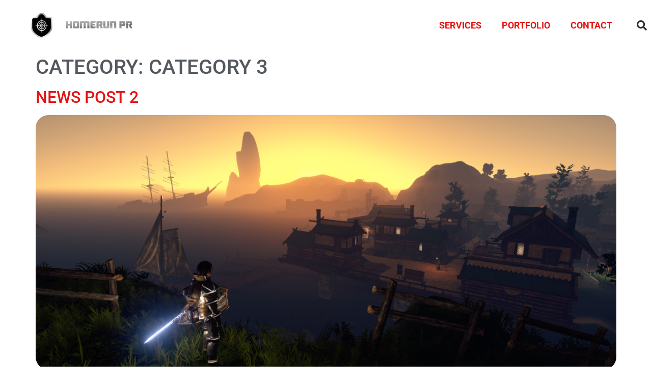

--- FILE ---
content_type: text/css
request_url: https://homerunpr.com/wp-content/uploads/elementor/css/post-23.css?ver=1769758662
body_size: 500
content:
.elementor-kit-23{--e-global-color-primary:#6EC1E4;--e-global-color-secondary:#54595F;--e-global-color-text:#7A7A7A;--e-global-color-accent:#61CE70;--e-global-color-3dc100d0:#4054B2;--e-global-color-7bfa478e:#23A455;--e-global-color-3437b09b:#000;--e-global-color-1871e8d5:#FFF;--e-global-color-fe6b79:#020101;--e-global-color-4121e4f4:#E51414;--e-global-color-a0d4d4e:#000000;--e-global-typography-primary-font-family:"Roboto";--e-global-typography-primary-font-weight:600;--e-global-typography-secondary-font-family:"Roboto Slab";--e-global-typography-secondary-font-weight:400;--e-global-typography-text-font-family:"Roboto";--e-global-typography-text-font-weight:400;--e-global-typography-accent-font-family:"Roboto";--e-global-typography-accent-font-weight:500;color:#54595F;}.elementor-kit-23 button,.elementor-kit-23 input[type="button"],.elementor-kit-23 input[type="submit"],.elementor-kit-23 .elementor-button{background-color:#E51414;color:#FFFFFF;border-radius:25px 25px 25px 25px;}.elementor-kit-23 e-page-transition{background-color:#FFBC7D;}.elementor-kit-23 a{color:#E51414;}.elementor-kit-23 a:hover{color:#7A7A7A;}.elementor-kit-23 h1{text-transform:uppercase;}.elementor-kit-23 h2{text-transform:uppercase;}.elementor-kit-23 img{border-radius:25px 25px 25px 25px;}.elementor-section.elementor-section-boxed > .elementor-container{max-width:1140px;}.e-con{--container-max-width:1140px;}.elementor-widget:not(:last-child){margin-block-end:20px;}.elementor-element{--widgets-spacing:20px 20px;--widgets-spacing-row:20px;--widgets-spacing-column:20px;}{}h1.entry-title{display:var(--page-title-display);}@media(max-width:1024px){.elementor-section.elementor-section-boxed > .elementor-container{max-width:1024px;}.e-con{--container-max-width:1024px;}}@media(max-width:767px){.elementor-section.elementor-section-boxed > .elementor-container{max-width:767px;}.e-con{--container-max-width:767px;}}

--- FILE ---
content_type: text/css
request_url: https://homerunpr.com/wp-content/uploads/elementor/css/post-1029.css?ver=1769758662
body_size: 1219
content:
.elementor-1029 .elementor-element.elementor-element-2aeef7a1 > .elementor-container > .elementor-column > .elementor-widget-wrap{align-content:center;align-items:center;}.elementor-1029 .elementor-element.elementor-element-2aeef7a1:not(.elementor-motion-effects-element-type-background), .elementor-1029 .elementor-element.elementor-element-2aeef7a1 > .elementor-motion-effects-container > .elementor-motion-effects-layer{background-color:#FFFFFF;}.elementor-1029 .elementor-element.elementor-element-2aeef7a1 > .elementor-container{min-height:80px;}.elementor-1029 .elementor-element.elementor-element-2aeef7a1{transition:background 0.3s, border 0.3s, border-radius 0.3s, box-shadow 0.3s;color:#E51414;}.elementor-1029 .elementor-element.elementor-element-2aeef7a1 > .elementor-background-overlay{transition:background 0.3s, border-radius 0.3s, opacity 0.3s;}.elementor-1029 .elementor-element.elementor-element-2aeef7a1 .elementor-heading-title{color:#E51414;}.elementor-1029 .elementor-element.elementor-element-6837f6f{text-align:center;}.elementor-1029 .elementor-element.elementor-element-6d60f03c{width:100%;max-width:100%;--nav-menu-icon-size:25px;}.elementor-1029 .elementor-element.elementor-element-6d60f03c .elementor-menu-toggle{margin-left:auto;background-color:rgba(0,0,0,0);border-width:0px;border-radius:0px;}.elementor-1029 .elementor-element.elementor-element-6d60f03c .elementor-nav-menu .elementor-item{font-size:18px;font-weight:700;text-transform:uppercase;}.elementor-1029 .elementor-element.elementor-element-6d60f03c .elementor-nav-menu--main .elementor-item{color:#E51414;fill:#E51414;padding-top:40px;padding-bottom:40px;}.elementor-1029 .elementor-element.elementor-element-6d60f03c .elementor-nav-menu--main .elementor-item:hover,
					.elementor-1029 .elementor-element.elementor-element-6d60f03c .elementor-nav-menu--main .elementor-item.elementor-item-active,
					.elementor-1029 .elementor-element.elementor-element-6d60f03c .elementor-nav-menu--main .elementor-item.highlighted,
					.elementor-1029 .elementor-element.elementor-element-6d60f03c .elementor-nav-menu--main .elementor-item:focus{color:#54595F;fill:#54595F;}.elementor-1029 .elementor-element.elementor-element-6d60f03c .elementor-nav-menu--main:not(.e--pointer-framed) .elementor-item:before,
					.elementor-1029 .elementor-element.elementor-element-6d60f03c .elementor-nav-menu--main:not(.e--pointer-framed) .elementor-item:after{background-color:#E51414;}.elementor-1029 .elementor-element.elementor-element-6d60f03c .e--pointer-framed .elementor-item:before,
					.elementor-1029 .elementor-element.elementor-element-6d60f03c .e--pointer-framed .elementor-item:after{border-color:#E51414;}.elementor-1029 .elementor-element.elementor-element-6d60f03c .e--pointer-framed .elementor-item:before{border-width:4px;}.elementor-1029 .elementor-element.elementor-element-6d60f03c .e--pointer-framed.e--animation-draw .elementor-item:before{border-width:0 0 4px 4px;}.elementor-1029 .elementor-element.elementor-element-6d60f03c .e--pointer-framed.e--animation-draw .elementor-item:after{border-width:4px 4px 0 0;}.elementor-1029 .elementor-element.elementor-element-6d60f03c .e--pointer-framed.e--animation-corners .elementor-item:before{border-width:4px 0 0 4px;}.elementor-1029 .elementor-element.elementor-element-6d60f03c .e--pointer-framed.e--animation-corners .elementor-item:after{border-width:0 4px 4px 0;}.elementor-1029 .elementor-element.elementor-element-6d60f03c .e--pointer-underline .elementor-item:after,
					 .elementor-1029 .elementor-element.elementor-element-6d60f03c .e--pointer-overline .elementor-item:before,
					 .elementor-1029 .elementor-element.elementor-element-6d60f03c .e--pointer-double-line .elementor-item:before,
					 .elementor-1029 .elementor-element.elementor-element-6d60f03c .e--pointer-double-line .elementor-item:after{height:4px;}.elementor-1029 .elementor-element.elementor-element-6d60f03c .elementor-nav-menu--dropdown a, .elementor-1029 .elementor-element.elementor-element-6d60f03c .elementor-menu-toggle{color:#000000;fill:#000000;}.elementor-1029 .elementor-element.elementor-element-6d60f03c .elementor-nav-menu--dropdown{background-color:#f2f2f2;}.elementor-1029 .elementor-element.elementor-element-6d60f03c .elementor-nav-menu--dropdown a:hover,
					.elementor-1029 .elementor-element.elementor-element-6d60f03c .elementor-nav-menu--dropdown a:focus,
					.elementor-1029 .elementor-element.elementor-element-6d60f03c .elementor-nav-menu--dropdown a.elementor-item-active,
					.elementor-1029 .elementor-element.elementor-element-6d60f03c .elementor-nav-menu--dropdown a.highlighted,
					.elementor-1029 .elementor-element.elementor-element-6d60f03c .elementor-menu-toggle:hover,
					.elementor-1029 .elementor-element.elementor-element-6d60f03c .elementor-menu-toggle:focus{color:#00ce1b;}.elementor-1029 .elementor-element.elementor-element-6d60f03c .elementor-nav-menu--dropdown a:hover,
					.elementor-1029 .elementor-element.elementor-element-6d60f03c .elementor-nav-menu--dropdown a:focus,
					.elementor-1029 .elementor-element.elementor-element-6d60f03c .elementor-nav-menu--dropdown a.elementor-item-active,
					.elementor-1029 .elementor-element.elementor-element-6d60f03c .elementor-nav-menu--dropdown a.highlighted{background-color:#ededed;}.elementor-1029 .elementor-element.elementor-element-6d60f03c .elementor-nav-menu--dropdown .elementor-item, .elementor-1029 .elementor-element.elementor-element-6d60f03c .elementor-nav-menu--dropdown  .elementor-sub-item{font-size:15px;}.elementor-1029 .elementor-element.elementor-element-6d60f03c div.elementor-menu-toggle{color:#000000;}.elementor-1029 .elementor-element.elementor-element-6d60f03c div.elementor-menu-toggle svg{fill:#000000;}.elementor-1029 .elementor-element.elementor-element-6d60f03c div.elementor-menu-toggle:hover, .elementor-1029 .elementor-element.elementor-element-6d60f03c div.elementor-menu-toggle:focus{color:#00ce1b;}.elementor-1029 .elementor-element.elementor-element-6d60f03c div.elementor-menu-toggle:hover svg, .elementor-1029 .elementor-element.elementor-element-6d60f03c div.elementor-menu-toggle:focus svg{fill:#00ce1b;}.elementor-1029 .elementor-element.elementor-element-47dff79 .elementor-search-form{text-align:end;}.elementor-1029 .elementor-element.elementor-element-47dff79 .elementor-search-form__toggle{--e-search-form-toggle-size:40px;--e-search-form-toggle-color:#2a302f;--e-search-form-toggle-background-color:rgba(0,0,0,0);--e-search-form-toggle-icon-size:calc(50em / 100);}.elementor-1029 .elementor-element.elementor-element-47dff79.elementor-search-form--skin-full_screen .elementor-search-form__container{background-color:rgba(0,0,0,0.87);}.elementor-1029 .elementor-element.elementor-element-47dff79 input[type="search"].elementor-search-form__input{font-size:35px;}.elementor-1029 .elementor-element.elementor-element-47dff79:not(.elementor-search-form--skin-full_screen) .elementor-search-form__container{border-radius:3px;}.elementor-1029 .elementor-element.elementor-element-47dff79.elementor-search-form--skin-full_screen input[type="search"].elementor-search-form__input{border-radius:3px;}.elementor-theme-builder-content-area{height:400px;}.elementor-location-header:before, .elementor-location-footer:before{content:"";display:table;clear:both;}@media(min-width:768px){.elementor-1029 .elementor-element.elementor-element-7a5d40af{width:70.439%;}.elementor-1029 .elementor-element.elementor-element-4912d87d{width:4.561%;}}@media(max-width:1024px){.elementor-1029 .elementor-element.elementor-element-2aeef7a1{padding:30px 20px 30px 20px;}.elementor-1029 .elementor-element.elementor-element-6d60f03c .elementor-nav-menu--main > .elementor-nav-menu > li > .elementor-nav-menu--dropdown, .elementor-1029 .elementor-element.elementor-element-6d60f03c .elementor-nav-menu__container.elementor-nav-menu--dropdown{margin-top:45px !important;}}@media(max-width:767px){.elementor-1029 .elementor-element.elementor-element-2aeef7a1{padding:20px 20px 20px 20px;}.elementor-1029 .elementor-element.elementor-element-56a2b00d{width:50%;}.elementor-1029 .elementor-element.elementor-element-7a5d40af{width:35%;}.elementor-1029 .elementor-element.elementor-element-6d60f03c .elementor-nav-menu--main > .elementor-nav-menu > li > .elementor-nav-menu--dropdown, .elementor-1029 .elementor-element.elementor-element-6d60f03c .elementor-nav-menu__container.elementor-nav-menu--dropdown{margin-top:35px !important;}.elementor-1029 .elementor-element.elementor-element-4912d87d{width:15%;}}

--- FILE ---
content_type: text/css
request_url: https://homerunpr.com/wp-content/uploads/elementor/css/post-1044.css?ver=1769758662
body_size: 2131
content:
.elementor-1044 .elementor-element.elementor-element-46ac3c7b:not(.elementor-motion-effects-element-type-background), .elementor-1044 .elementor-element.elementor-element-46ac3c7b > .elementor-motion-effects-container > .elementor-motion-effects-layer{background-color:#FFFFFF;}.elementor-1044 .elementor-element.elementor-element-46ac3c7b > .elementor-container{min-height:357px;}.elementor-1044 .elementor-element.elementor-element-46ac3c7b{transition:background 0.3s, border 0.3s, border-radius 0.3s, box-shadow 0.3s;margin-top:165px;margin-bottom:0px;}.elementor-1044 .elementor-element.elementor-element-46ac3c7b > .elementor-background-overlay{transition:background 0.3s, border-radius 0.3s, opacity 0.3s;}.elementor-1044 .elementor-element.elementor-element-533c4d95:not(.elementor-motion-effects-element-type-background) > .elementor-widget-wrap, .elementor-1044 .elementor-element.elementor-element-533c4d95 > .elementor-widget-wrap > .elementor-motion-effects-container > .elementor-motion-effects-layer{background-color:#FFFFFF;}.elementor-1044 .elementor-element.elementor-element-533c4d95 > .elementor-element-populated >  .elementor-background-overlay{background-image:url("https://i0.wp.com/homerunpr.com/wp-content/uploads/2020/04/shutterstock_1309316293EDIT-scaled.jpg?fit=2560%2C1494&ssl=1");opacity:0.59;}.elementor-bc-flex-widget .elementor-1044 .elementor-element.elementor-element-533c4d95.elementor-column .elementor-widget-wrap{align-items:center;}.elementor-1044 .elementor-element.elementor-element-533c4d95.elementor-column.elementor-element[data-element_type="column"] > .elementor-widget-wrap.elementor-element-populated{align-content:center;align-items:center;}.elementor-1044 .elementor-element.elementor-element-533c4d95 > .elementor-element-populated{transition:background 0.3s, border 0.3s, border-radius 0.3s, box-shadow 0.3s;padding:0% 8% 0% 28%;}.elementor-1044 .elementor-element.elementor-element-533c4d95 > .elementor-element-populated > .elementor-background-overlay{transition:background 0.3s, border-radius 0.3s, opacity 0.3s;}.elementor-1044 .elementor-element.elementor-element-98e046c{columns:1;font-size:37px;font-weight:700;color:#000000;}.elementor-1044 .elementor-element.elementor-element-be3d3d2 .elementor-button{background-color:#E51414;fill:#FFFFFF;color:#FFFFFF;border-radius:25px 25px 25px 25px;}.elementor-1044 .elementor-element.elementor-element-5084594d:not(.elementor-motion-effects-element-type-background) > .elementor-widget-wrap, .elementor-1044 .elementor-element.elementor-element-5084594d > .elementor-widget-wrap > .elementor-motion-effects-container > .elementor-motion-effects-layer{background-color:#F1F1F1;}.elementor-bc-flex-widget .elementor-1044 .elementor-element.elementor-element-5084594d.elementor-column .elementor-widget-wrap{align-items:center;}.elementor-1044 .elementor-element.elementor-element-5084594d.elementor-column.elementor-element[data-element_type="column"] > .elementor-widget-wrap.elementor-element-populated{align-content:center;align-items:center;}.elementor-1044 .elementor-element.elementor-element-5084594d > .elementor-widget-wrap > .elementor-widget:not(.elementor-widget__width-auto):not(.elementor-widget__width-initial):not(:last-child):not(.elementor-absolute){margin-block-end:15px;}.elementor-1044 .elementor-element.elementor-element-5084594d > .elementor-element-populated{transition:background 0.3s, border 0.3s, border-radius 0.3s, box-shadow 0.3s;padding:0% 28% 0% 8%;}.elementor-1044 .elementor-element.elementor-element-5084594d > .elementor-element-populated > .elementor-background-overlay{transition:background 0.3s, border-radius 0.3s, opacity 0.3s;}.elementor-1044 .elementor-element.elementor-element-6e79c8fa{--divider-border-style:solid;--divider-color:#000;--divider-border-width:1px;}.elementor-1044 .elementor-element.elementor-element-6e79c8fa .elementor-divider-separator{width:215px;margin:0 auto;margin-left:0;}.elementor-1044 .elementor-element.elementor-element-6e79c8fa .elementor-divider{text-align:left;padding-block-start:5px;padding-block-end:5px;}.elementor-1044 .elementor-element.elementor-element-6e79c8fa .elementor-divider__text{color:#E51414;font-family:"Rubik", Sans-serif;font-size:14px;font-weight:400;}.elementor-1044 .elementor-element.elementor-element-28c809e6 .elementor-heading-title{font-family:"Rubik", Sans-serif;font-size:22px;font-weight:500;color:#0c0c0c;}.elementor-1044 .elementor-element.elementor-element-bb3198e{margin-top:30px;margin-bottom:0px;}.elementor-bc-flex-widget .elementor-1044 .elementor-element.elementor-element-32f8bfd6.elementor-column .elementor-widget-wrap{align-items:center;}.elementor-1044 .elementor-element.elementor-element-32f8bfd6.elementor-column.elementor-element[data-element_type="column"] > .elementor-widget-wrap.elementor-element-populated{align-content:center;align-items:center;}.elementor-1044 .elementor-element.elementor-element-10f34286 .elementor-heading-title{font-family:"Rubik", Sans-serif;font-size:20px;font-weight:300;color:#0c0c0c;}.elementor-1044 .elementor-element.elementor-element-77ea09e0 > .elementor-element-populated{padding:0px 0px 0px 0px;}.elementor-1044 .elementor-element.elementor-element-49444f73 .elementor-repeater-item-c6cf71e.elementor-social-icon{background-color:#ededed;}.elementor-1044 .elementor-element.elementor-element-49444f73 .elementor-repeater-item-c6cf71e.elementor-social-icon i{color:#acacac;}.elementor-1044 .elementor-element.elementor-element-49444f73 .elementor-repeater-item-c6cf71e.elementor-social-icon svg{fill:#acacac;}.elementor-1044 .elementor-element.elementor-element-49444f73 .elementor-repeater-item-19d88b2.elementor-social-icon{background-color:#ededed;}.elementor-1044 .elementor-element.elementor-element-49444f73 .elementor-repeater-item-19d88b2.elementor-social-icon i{color:#acacac;}.elementor-1044 .elementor-element.elementor-element-49444f73 .elementor-repeater-item-19d88b2.elementor-social-icon svg{fill:#acacac;}.elementor-1044 .elementor-element.elementor-element-49444f73{--grid-template-columns:repeat(0, auto);--icon-size:24px;--grid-column-gap:15px;--grid-row-gap:0px;}.elementor-1044 .elementor-element.elementor-element-49444f73 .elementor-widget-container{text-align:right;}.elementor-1044 .elementor-element.elementor-element-49444f73 .elementor-social-icon{background-color:var( --e-global-color-4121e4f4 );--icon-padding:0.8em;}.elementor-1044 .elementor-element.elementor-element-49444f73 .elementor-social-icon i{color:var( --e-global-color-4121e4f4 );}.elementor-1044 .elementor-element.elementor-element-49444f73 .elementor-social-icon svg{fill:var( --e-global-color-4121e4f4 );}.elementor-1044 .elementor-element.elementor-element-49444f73 .elementor-social-icon:hover i{color:#f40045;}.elementor-1044 .elementor-element.elementor-element-49444f73 .elementor-social-icon:hover svg{fill:#f40045;}.elementor-1044 .elementor-element.elementor-element-65348d40:not(.elementor-motion-effects-element-type-background), .elementor-1044 .elementor-element.elementor-element-65348d40 > .elementor-motion-effects-container > .elementor-motion-effects-layer{background-color:#0c0c0c;}.elementor-1044 .elementor-element.elementor-element-65348d40:hover{background-color:#000000;}.elementor-1044 .elementor-element.elementor-element-65348d40 > .elementor-container{max-width:1400px;min-height:80px;}.elementor-1044 .elementor-element.elementor-element-65348d40{transition:background 0.3s, border 0.3s, border-radius 0.3s, box-shadow 0.3s;}.elementor-1044 .elementor-element.elementor-element-65348d40 > .elementor-background-overlay{transition:background 0.3s, border-radius 0.3s, opacity 0.3s;}.elementor-1044 .elementor-element.elementor-element-65348d40 a{color:#E51414;}.elementor-1044 .elementor-element.elementor-element-65348d40 a:hover{color:#E51414;}.elementor-1044 .elementor-element.elementor-element-2109f9f6 > .elementor-element-populated{padding:0px 0px 0px 0px;}.elementor-1044 .elementor-element.elementor-element-1a535e63 .elementor-menu-toggle{margin:0 auto;}.elementor-1044 .elementor-element.elementor-element-1a535e63 .elementor-nav-menu .elementor-item{font-family:"Rubik", Sans-serif;font-size:15px;font-weight:100;text-transform:uppercase;letter-spacing:0.7px;}.elementor-1044 .elementor-element.elementor-element-1a535e63 .elementor-nav-menu--main .elementor-item{color:#ffffff;fill:#ffffff;padding-left:4px;padding-right:4px;}.elementor-1044 .elementor-element.elementor-element-1a535e63 .elementor-nav-menu--main .elementor-item:hover,
					.elementor-1044 .elementor-element.elementor-element-1a535e63 .elementor-nav-menu--main .elementor-item.elementor-item-active,
					.elementor-1044 .elementor-element.elementor-element-1a535e63 .elementor-nav-menu--main .elementor-item.highlighted,
					.elementor-1044 .elementor-element.elementor-element-1a535e63 .elementor-nav-menu--main .elementor-item:focus{color:#E51414;fill:#E51414;}.elementor-1044 .elementor-element.elementor-element-1a535e63 .elementor-nav-menu--main .elementor-item.elementor-item-active{color:#E51414;}.elementor-1044 .elementor-element.elementor-element-1a535e63{--e-nav-menu-horizontal-menu-item-margin:calc( 100px / 2 );}.elementor-1044 .elementor-element.elementor-element-1a535e63 .elementor-nav-menu--main:not(.elementor-nav-menu--layout-horizontal) .elementor-nav-menu > li:not(:last-child){margin-bottom:100px;}.elementor-1044 .elementor-element.elementor-element-58b7ede1:not(.elementor-motion-effects-element-type-background), .elementor-1044 .elementor-element.elementor-element-58b7ede1 > .elementor-motion-effects-container > .elementor-motion-effects-layer{background-color:#0c0c0c;}.elementor-1044 .elementor-element.elementor-element-58b7ede1 > .elementor-container{max-width:1400px;min-height:50px;}.elementor-1044 .elementor-element.elementor-element-58b7ede1{border-style:solid;border-width:1px 0px 0px 0px;border-color:rgba(255,255,255,0.2);transition:background 0.3s, border 0.3s, border-radius 0.3s, box-shadow 0.3s;}.elementor-1044 .elementor-element.elementor-element-58b7ede1 > .elementor-background-overlay{transition:background 0.3s, border-radius 0.3s, opacity 0.3s;}.elementor-bc-flex-widget .elementor-1044 .elementor-element.elementor-element-7f790c1d.elementor-column .elementor-widget-wrap{align-items:center;}.elementor-1044 .elementor-element.elementor-element-7f790c1d.elementor-column.elementor-element[data-element_type="column"] > .elementor-widget-wrap.elementor-element-populated{align-content:center;align-items:center;}.elementor-1044 .elementor-element.elementor-element-7f790c1d > .elementor-element-populated{padding:0px 0px 0px 0px;}.elementor-1044 .elementor-element.elementor-element-5190ea9a{text-align:start;font-family:"Rubik", Sans-serif;font-size:14px;font-weight:200;color:#ffffff;}.elementor-bc-flex-widget .elementor-1044 .elementor-element.elementor-element-1685d87c.elementor-column .elementor-widget-wrap{align-items:center;}.elementor-1044 .elementor-element.elementor-element-1685d87c.elementor-column.elementor-element[data-element_type="column"] > .elementor-widget-wrap.elementor-element-populated{align-content:center;align-items:center;}.elementor-1044 .elementor-element.elementor-element-1685d87c > .elementor-element-populated{padding:0px 0px 0px 0px;}.elementor-1044 .elementor-element.elementor-element-7af6c67f{text-align:end;}.elementor-1044 .elementor-element.elementor-element-7af6c67f .elementor-heading-title{font-family:"Rubik", Sans-serif;font-size:14px;font-weight:200;letter-spacing:0.4px;color:#ffffff;}.elementor-theme-builder-content-area{height:400px;}.elementor-location-header:before, .elementor-location-footer:before{content:"";display:table;clear:both;}@media(min-width:768px){.elementor-1044 .elementor-element.elementor-element-32f8bfd6{width:28%;}.elementor-1044 .elementor-element.elementor-element-77ea09e0{width:72%;}}@media(max-width:1024px){.elementor-1044 .elementor-element.elementor-element-46ac3c7b{margin-top:80px;margin-bottom:0px;padding:0px 50px 0px 50px;}.elementor-1044 .elementor-element.elementor-element-533c4d95 > .elementor-element-populated{padding:0px 0px 0px 0px;}.elementor-1044 .elementor-element.elementor-element-5084594d > .elementor-element-populated{margin:0px 0px 0px 0px;--e-column-margin-right:0px;--e-column-margin-left:0px;padding:50px 50px 50px 50px;}.elementor-1044 .elementor-element.elementor-element-1a535e63 .elementor-nav-menu--main .elementor-item{padding-top:10px;padding-bottom:10px;}.elementor-1044 .elementor-element.elementor-element-1a535e63{--e-nav-menu-horizontal-menu-item-margin:calc( 70px / 2 );}.elementor-1044 .elementor-element.elementor-element-1a535e63 .elementor-nav-menu--main:not(.elementor-nav-menu--layout-horizontal) .elementor-nav-menu > li:not(:last-child){margin-bottom:70px;}.elementor-bc-flex-widget .elementor-1044 .elementor-element.elementor-element-7f790c1d.elementor-column .elementor-widget-wrap{align-items:center;}.elementor-1044 .elementor-element.elementor-element-7f790c1d.elementor-column.elementor-element[data-element_type="column"] > .elementor-widget-wrap.elementor-element-populated{align-content:center;align-items:center;}.elementor-1044 .elementor-element.elementor-element-7f790c1d > .elementor-element-populated{padding:0px 0px 0px 80px;}.elementor-1044 .elementor-element.elementor-element-1685d87c > .elementor-element-populated{padding:0px 80px 0px 0px;}}@media(max-width:767px){.elementor-1044 .elementor-element.elementor-element-46ac3c7b{padding:0px 0px 0px 0px;}.elementor-1044 .elementor-element.elementor-element-32f8bfd6 > .elementor-element-populated{padding:0px 0px 25px 0px;}.elementor-1044 .elementor-element.elementor-element-10f34286{text-align:center;}.elementor-1044 .elementor-element.elementor-element-49444f73 .elementor-widget-container{text-align:center;}.elementor-1044 .elementor-element.elementor-element-7f790c1d > .elementor-element-populated{padding:15px 0px 0px 0px;}.elementor-1044 .elementor-element.elementor-element-5190ea9a{text-align:center;}.elementor-1044 .elementor-element.elementor-element-1685d87c > .elementor-element-populated{padding:15px 0px 15px 0px;}.elementor-1044 .elementor-element.elementor-element-7af6c67f{text-align:center;}}@media(max-width:1024px) and (min-width:768px){.elementor-1044 .elementor-element.elementor-element-533c4d95{width:100%;}.elementor-1044 .elementor-element.elementor-element-5084594d{width:100%;}}